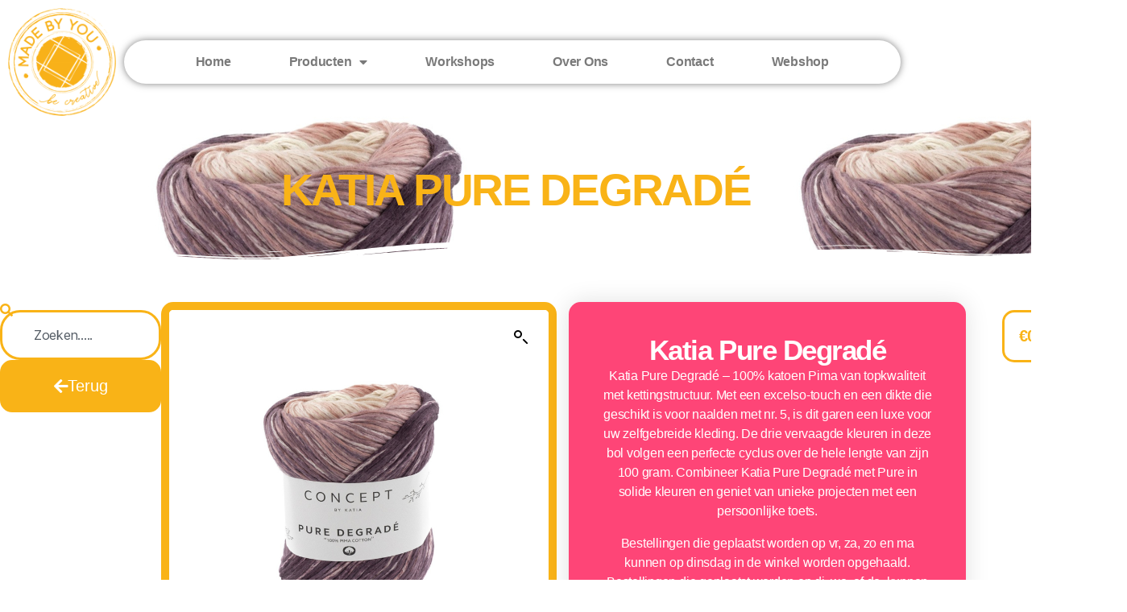

--- FILE ---
content_type: text/css
request_url: https://www.madebyyou.art/wp-content/uploads/elementor/css/post-30.css?ver=1769093993
body_size: 666
content:
.elementor-kit-30{--e-global-color-primary:#F9B317;--e-global-color-secondary:#54595F;--e-global-color-text:#7A7A7A;--e-global-color-accent:#3D642D;--e-global-color-21852c60:#FE4577;--e-global-color-701b6ad6:#FFF;--e-global-color-1e2ece94:#020101;--e-global-typography-primary-font-family:"Roboto";--e-global-typography-primary-font-weight:600;--e-global-typography-secondary-font-family:"Roboto Slab";--e-global-typography-secondary-font-weight:400;--e-global-typography-text-font-family:"Roboto";--e-global-typography-text-font-weight:400;--e-global-typography-accent-font-family:"Roboto";--e-global-typography-accent-font-weight:500;background-color:#FFFFFF;color:#7A7A7A;font-size:16px;}.elementor-kit-30 button,.elementor-kit-30 input[type="button"],.elementor-kit-30 input[type="submit"],.elementor-kit-30 .elementor-button{background-color:#FFFFFF;font-family:"Young", Sans-serif;font-size:20px;color:#F9B317;border-style:solid;border-width:3px 3px 3px 3px;border-color:#F9B317;border-radius:15px 15px 15px 15px;padding:18px 18px 18px 18px;}.elementor-kit-30 button:hover,.elementor-kit-30 button:focus,.elementor-kit-30 input[type="button"]:hover,.elementor-kit-30 input[type="button"]:focus,.elementor-kit-30 input[type="submit"]:hover,.elementor-kit-30 input[type="submit"]:focus,.elementor-kit-30 .elementor-button:hover,.elementor-kit-30 .elementor-button:focus{background-color:#B493F1;color:#FFFFFF;border-style:solid;border-width:3px 3px 3px 3px;border-color:#B493F1;}.elementor-kit-30 e-page-transition{background-color:#FFBC7D;}.elementor-kit-30 a{color:#F9B317;}.elementor-kit-30 a:hover{color:#54595F;}.elementor-kit-30 h1{color:#F9B317;font-family:"Young", Sans-serif;font-size:60px;text-transform:uppercase;}.elementor-kit-30 h2{color:#F9B317;font-family:"Young", Sans-serif;font-size:30px;}.elementor-kit-30 h3{color:#F9B317;font-family:"Young", Sans-serif;font-size:25px;}.elementor-kit-30 h4{color:#54595F;font-family:"Young", Sans-serif;font-size:20px;}.elementor-kit-30 img{border-radius:0px 0px 0px 0px;}.elementor-kit-30 label{color:#F9B317;}.elementor-section.elementor-section-boxed > .elementor-container{max-width:1140px;}.e-con{--container-max-width:1140px;}.elementor-widget:not(:last-child){margin-block-end:20px;}.elementor-element{--widgets-spacing:20px 20px;--widgets-spacing-row:20px;--widgets-spacing-column:20px;}{}h1.entry-title{display:var(--page-title-display);}@media(max-width:1024px){.elementor-section.elementor-section-boxed > .elementor-container{max-width:1024px;}.e-con{--container-max-width:1024px;}}@media(max-width:767px){.elementor-section.elementor-section-boxed > .elementor-container{max-width:767px;}.e-con{--container-max-width:767px;}}/* Start Custom Fonts CSS */@font-face {
	font-family: 'Young';
	font-style: normal;
	font-weight: normal;
	font-display: auto;
	src: url('https://madebyyou.art/wp-content/uploads/2020/06/Young.ttf') format('truetype');
}
@font-face {
	font-family: 'Young';
	font-style: italic;
	font-weight: normal;
	font-display: auto;
	src: url('https://madebyyou.art/wp-content/uploads/2020/06/Young-italic.ttf') format('truetype');
}
/* End Custom Fonts CSS */

--- FILE ---
content_type: text/css
request_url: https://www.madebyyou.art/wp-content/uploads/elementor/css/post-1553.css?ver=1769093993
body_size: 704
content:
.elementor-1553 .elementor-element.elementor-element-334189d0:not(.elementor-motion-effects-element-type-background), .elementor-1553 .elementor-element.elementor-element-334189d0 > .elementor-motion-effects-container > .elementor-motion-effects-layer{background-color:var( --e-global-color-21852c60 );}.elementor-1553 .elementor-element.elementor-element-334189d0 > .elementor-background-overlay{opacity:0.5;transition:background 0.3s, border-radius 0.3s, opacity 0.3s;}.elementor-1553 .elementor-element.elementor-element-334189d0{transition:background 0.3s, border 0.3s, border-radius 0.3s, box-shadow 0.3s;margin-top:0px;margin-bottom:20px;padding:20px 20px 20px 20px;}.elementor-1553 .elementor-element.elementor-element-334189d0 > .elementor-shape-bottom svg{width:calc(140% + 1.3px);height:18px;}.elementor-widget-heading .elementor-heading-title{font-family:var( --e-global-typography-primary-font-family ), Sans-serif;font-weight:var( --e-global-typography-primary-font-weight );line-height:var( --e-global-typography-primary-line-height );color:var( --e-global-color-primary );}.elementor-1553 .elementor-element.elementor-element-2f8fd61{text-align:center;}.elementor-1553 .elementor-element.elementor-element-2f8fd61 .elementor-heading-title{font-family:"Roboto", Sans-serif;font-size:39px;font-weight:600;color:#FFFFFF;}.elementor-1553 .elementor-element.elementor-element-517eec88:not(.elementor-motion-effects-element-type-background), .elementor-1553 .elementor-element.elementor-element-517eec88 > .elementor-motion-effects-container > .elementor-motion-effects-layer{background-color:var( --e-global-color-701b6ad6 );}.elementor-1553 .elementor-element.elementor-element-517eec88{transition:background 0.3s, border 0.3s, border-radius 0.3s, box-shadow 0.3s;margin-top:5px;margin-bottom:5px;padding:0px 0px 0px 0px;}.elementor-1553 .elementor-element.elementor-element-517eec88 > .elementor-background-overlay{transition:background 0.3s, border-radius 0.3s, opacity 0.3s;}.elementor-1553 .elementor-element.elementor-element-4a870a99 > .elementor-element-populated{margin:50px 120px 50px 120px;--e-column-margin-right:120px;--e-column-margin-left:120px;padding:0px 0px 0px 0px;}.elementor-widget-text-editor{font-family:var( --e-global-typography-text-font-family ), Sans-serif;font-weight:var( --e-global-typography-text-font-weight );line-height:var( --e-global-typography-text-line-height );color:var( --e-global-color-text );}.elementor-widget-text-editor.elementor-drop-cap-view-stacked .elementor-drop-cap{background-color:var( --e-global-color-primary );}.elementor-widget-text-editor.elementor-drop-cap-view-framed .elementor-drop-cap, .elementor-widget-text-editor.elementor-drop-cap-view-default .elementor-drop-cap{color:var( --e-global-color-primary );border-color:var( --e-global-color-primary );}.elementor-1553 .elementor-element.elementor-element-62c60894 > .elementor-widget-container{margin:0px 0px 0px 0px;padding:0px 0px 0px 0px;}.elementor-1553 .elementor-element.elementor-element-62c60894{text-align:center;font-family:"Roboto", Sans-serif;font-size:16px;font-weight:400;}#elementor-popup-modal-1553 .dialog-widget-content{animation-duration:1.2s;background-color:#FFFFFF;box-shadow:2px 8px 23px 3px rgba(0,0,0,0.2);}#elementor-popup-modal-1553{background-color:#00000085;justify-content:center;align-items:center;pointer-events:all;}#elementor-popup-modal-1553 .dialog-message{width:700px;height:auto;}#elementor-popup-modal-1553 .dialog-close-button{display:flex;background-color:#FFFFFF00;}#elementor-popup-modal-1553 .dialog-close-button i{color:var( --e-global-color-701b6ad6 );}#elementor-popup-modal-1553 .dialog-close-button svg{fill:var( --e-global-color-701b6ad6 );}@media(min-width:768px){.elementor-1553 .elementor-element.elementor-element-4a870a99{width:100%;}}@media(max-width:1024px){.elementor-widget-heading .elementor-heading-title{line-height:var( --e-global-typography-primary-line-height );}.elementor-widget-text-editor{line-height:var( --e-global-typography-text-line-height );}.elementor-1553 .elementor-element.elementor-element-62c60894 > .elementor-widget-container{margin:5px 5px 5px 5px;padding:0px 0px 0px 0px;}#elementor-popup-modal-1553 .dialog-message{width:647px;}}@media(max-width:767px){.elementor-widget-heading .elementor-heading-title{line-height:var( --e-global-typography-primary-line-height );}.elementor-1553 .elementor-element.elementor-element-4a870a99 > .elementor-element-populated{margin:5px 5px 5px 5px;--e-column-margin-right:5px;--e-column-margin-left:5px;padding:0px 0px 0px 0px;}.elementor-widget-text-editor{line-height:var( --e-global-typography-text-line-height );}.elementor-1553 .elementor-element.elementor-element-62c60894 > .elementor-widget-container{margin:0px 0px 0px 0px;padding:0px 0px 0px 0px;}.elementor-1553 .elementor-element.elementor-element-62c60894{text-align:center;}#elementor-popup-modal-1553 .dialog-message{width:293px;}}

--- FILE ---
content_type: text/css
request_url: https://www.madebyyou.art/wp-content/uploads/elementor/css/post-106.css?ver=1769093993
body_size: 1574
content:
.elementor-106 .elementor-element.elementor-element-f625cb7:not(.elementor-motion-effects-element-type-background), .elementor-106 .elementor-element.elementor-element-f625cb7 > .elementor-motion-effects-container > .elementor-motion-effects-layer{background-color:var( --e-global-color-21852c60 );}.elementor-106 .elementor-element.elementor-element-f625cb7 > .elementor-background-overlay{background-color:#020101;opacity:0.57;transition:background 0.3s, border-radius 0.3s, opacity 0.3s;}.elementor-106 .elementor-element.elementor-element-f625cb7 > .elementor-container{max-width:1300px;}.elementor-106 .elementor-element.elementor-element-f625cb7{transition:background 0.3s, border 0.3s, border-radius 0.3s, box-shadow 0.3s;margin-top:0px;margin-bottom:0px;padding:0px 0px 0px 0px;}.elementor-106 .elementor-element.elementor-element-f625cb7 > .elementor-shape-bottom svg{width:calc(218% + 1.3px);height:30px;}.elementor-106 .elementor-element.elementor-element-30b13d0 > .elementor-element-populated{margin:30px 0px 57px 0px;--e-column-margin-right:0px;--e-column-margin-left:0px;padding:0px 0px 0px 0px;}.elementor-106 .elementor-element.elementor-element-c9d11e6{margin-top:20px;margin-bottom:100px;padding:0px 0px 0px 0px;}.elementor-bc-flex-widget .elementor-106 .elementor-element.elementor-element-2fdbd253.elementor-column .elementor-widget-wrap{align-items:center;}.elementor-106 .elementor-element.elementor-element-2fdbd253.elementor-column.elementor-element[data-element_type="column"] > .elementor-widget-wrap.elementor-element-populated{align-content:center;align-items:center;}.elementor-106 .elementor-element.elementor-element-2fdbd253 > .elementor-element-populated{margin:-52px 0px -52px 0px;--e-column-margin-right:0px;--e-column-margin-left:0px;}.elementor-widget-image .widget-image-caption{color:var( --e-global-color-text );font-family:var( --e-global-typography-text-font-family ), Sans-serif;font-weight:var( --e-global-typography-text-font-weight );line-height:var( --e-global-typography-text-line-height );}.elementor-106 .elementor-element.elementor-element-5ba03588 > .elementor-widget-container{margin:0px 0px 0px 0px;padding:0px 0px 0px 0px;}.elementor-106 .elementor-element.elementor-element-5ba03588 img{width:100%;border-style:solid;border-width:0px 0px 0px 0px;border-radius:0px 0px 0px 0px;}.elementor-106 .elementor-element.elementor-element-505854b3:not(.elementor-motion-effects-element-type-background) > .elementor-widget-wrap, .elementor-106 .elementor-element.elementor-element-505854b3 > .elementor-widget-wrap > .elementor-motion-effects-container > .elementor-motion-effects-layer{background-color:#FFFFFF;}.elementor-bc-flex-widget .elementor-106 .elementor-element.elementor-element-505854b3.elementor-column .elementor-widget-wrap{align-items:center;}.elementor-106 .elementor-element.elementor-element-505854b3.elementor-column.elementor-element[data-element_type="column"] > .elementor-widget-wrap.elementor-element-populated{align-content:center;align-items:center;}.elementor-106 .elementor-element.elementor-element-505854b3 > .elementor-element-populated, .elementor-106 .elementor-element.elementor-element-505854b3 > .elementor-element-populated > .elementor-background-overlay, .elementor-106 .elementor-element.elementor-element-505854b3 > .elementor-background-slideshow{border-radius:30px 30px 30px 30px;}.elementor-106 .elementor-element.elementor-element-505854b3 > .elementor-element-populated{box-shadow:0px 0px 10px 0px rgba(0,0,0,0.5);transition:background 0.3s, border 0.3s, border-radius 0.3s, box-shadow 0.3s;margin:0px 0px 0px 0px;--e-column-margin-right:0px;--e-column-margin-left:0px;padding:0px 0px 0px 0px;}.elementor-106 .elementor-element.elementor-element-505854b3 > .elementor-element-populated > .elementor-background-overlay{transition:background 0.3s, border-radius 0.3s, opacity 0.3s;}.elementor-widget-nav-menu .elementor-nav-menu .elementor-item{font-family:var( --e-global-typography-primary-font-family ), Sans-serif;font-weight:var( --e-global-typography-primary-font-weight );line-height:var( --e-global-typography-primary-line-height );}.elementor-widget-nav-menu .elementor-nav-menu--main .elementor-item{color:var( --e-global-color-text );fill:var( --e-global-color-text );}.elementor-widget-nav-menu .elementor-nav-menu--main .elementor-item:hover,
					.elementor-widget-nav-menu .elementor-nav-menu--main .elementor-item.elementor-item-active,
					.elementor-widget-nav-menu .elementor-nav-menu--main .elementor-item.highlighted,
					.elementor-widget-nav-menu .elementor-nav-menu--main .elementor-item:focus{color:var( --e-global-color-accent );fill:var( --e-global-color-accent );}.elementor-widget-nav-menu .elementor-nav-menu--main:not(.e--pointer-framed) .elementor-item:before,
					.elementor-widget-nav-menu .elementor-nav-menu--main:not(.e--pointer-framed) .elementor-item:after{background-color:var( --e-global-color-accent );}.elementor-widget-nav-menu .e--pointer-framed .elementor-item:before,
					.elementor-widget-nav-menu .e--pointer-framed .elementor-item:after{border-color:var( --e-global-color-accent );}.elementor-widget-nav-menu{--e-nav-menu-divider-color:var( --e-global-color-text );}.elementor-widget-nav-menu .elementor-nav-menu--dropdown .elementor-item, .elementor-widget-nav-menu .elementor-nav-menu--dropdown  .elementor-sub-item{font-family:var( --e-global-typography-accent-font-family ), Sans-serif;font-weight:var( --e-global-typography-accent-font-weight );}.elementor-106 .elementor-element.elementor-element-1f275c2b .elementor-menu-toggle{margin:0 auto;background-color:#FFFFFF;}.elementor-106 .elementor-element.elementor-element-1f275c2b .elementor-nav-menu .elementor-item{font-family:"Young", Sans-serif;font-size:16px;}.elementor-106 .elementor-element.elementor-element-1f275c2b .elementor-nav-menu--main .elementor-item{color:#7A7A7A;fill:#7A7A7A;padding-left:27px;padding-right:27px;padding-top:18px;padding-bottom:18px;}.elementor-106 .elementor-element.elementor-element-1f275c2b .elementor-nav-menu--main .elementor-item:hover,
					.elementor-106 .elementor-element.elementor-element-1f275c2b .elementor-nav-menu--main .elementor-item.elementor-item-active,
					.elementor-106 .elementor-element.elementor-element-1f275c2b .elementor-nav-menu--main .elementor-item.highlighted,
					.elementor-106 .elementor-element.elementor-element-1f275c2b .elementor-nav-menu--main .elementor-item:focus{color:#F9B317;fill:#F9B317;}.elementor-106 .elementor-element.elementor-element-1f275c2b .elementor-nav-menu--main:not(.e--pointer-framed) .elementor-item:before,
					.elementor-106 .elementor-element.elementor-element-1f275c2b .elementor-nav-menu--main:not(.e--pointer-framed) .elementor-item:after{background-color:#F9B317;}.elementor-106 .elementor-element.elementor-element-1f275c2b .e--pointer-framed .elementor-item:before,
					.elementor-106 .elementor-element.elementor-element-1f275c2b .e--pointer-framed .elementor-item:after{border-color:#F9B317;}.elementor-106 .elementor-element.elementor-element-1f275c2b .elementor-nav-menu--main .elementor-item.elementor-item-active{color:#F9B317;}.elementor-106 .elementor-element.elementor-element-1f275c2b .elementor-nav-menu--main:not(.e--pointer-framed) .elementor-item.elementor-item-active:before,
					.elementor-106 .elementor-element.elementor-element-1f275c2b .elementor-nav-menu--main:not(.e--pointer-framed) .elementor-item.elementor-item-active:after{background-color:#F9B317;}.elementor-106 .elementor-element.elementor-element-1f275c2b .e--pointer-framed .elementor-item.elementor-item-active:before,
					.elementor-106 .elementor-element.elementor-element-1f275c2b .e--pointer-framed .elementor-item.elementor-item-active:after{border-color:#F9B317;}.elementor-106 .elementor-element.elementor-element-1f275c2b .e--pointer-framed .elementor-item:before{border-width:5px;}.elementor-106 .elementor-element.elementor-element-1f275c2b .e--pointer-framed.e--animation-draw .elementor-item:before{border-width:0 0 5px 5px;}.elementor-106 .elementor-element.elementor-element-1f275c2b .e--pointer-framed.e--animation-draw .elementor-item:after{border-width:5px 5px 0 0;}.elementor-106 .elementor-element.elementor-element-1f275c2b .e--pointer-framed.e--animation-corners .elementor-item:before{border-width:5px 0 0 5px;}.elementor-106 .elementor-element.elementor-element-1f275c2b .e--pointer-framed.e--animation-corners .elementor-item:after{border-width:0 5px 5px 0;}.elementor-106 .elementor-element.elementor-element-1f275c2b .e--pointer-underline .elementor-item:after,
					 .elementor-106 .elementor-element.elementor-element-1f275c2b .e--pointer-overline .elementor-item:before,
					 .elementor-106 .elementor-element.elementor-element-1f275c2b .e--pointer-double-line .elementor-item:before,
					 .elementor-106 .elementor-element.elementor-element-1f275c2b .e--pointer-double-line .elementor-item:after{height:5px;}.elementor-106 .elementor-element.elementor-element-1f275c2b{--e-nav-menu-horizontal-menu-item-margin:calc( 18px / 2 );--nav-menu-icon-size:30px;}.elementor-106 .elementor-element.elementor-element-1f275c2b .elementor-nav-menu--main:not(.elementor-nav-menu--layout-horizontal) .elementor-nav-menu > li:not(:last-child){margin-bottom:18px;}.elementor-106 .elementor-element.elementor-element-1f275c2b .elementor-nav-menu--dropdown a, .elementor-106 .elementor-element.elementor-element-1f275c2b .elementor-menu-toggle{color:#F9B317;fill:#F9B317;}.elementor-106 .elementor-element.elementor-element-1f275c2b .elementor-nav-menu--dropdown{background-color:#FFFFFF;}.elementor-106 .elementor-element.elementor-element-1f275c2b .elementor-nav-menu--dropdown a:hover,
					.elementor-106 .elementor-element.elementor-element-1f275c2b .elementor-nav-menu--dropdown a:focus,
					.elementor-106 .elementor-element.elementor-element-1f275c2b .elementor-nav-menu--dropdown a.elementor-item-active,
					.elementor-106 .elementor-element.elementor-element-1f275c2b .elementor-nav-menu--dropdown a.highlighted,
					.elementor-106 .elementor-element.elementor-element-1f275c2b .elementor-menu-toggle:hover,
					.elementor-106 .elementor-element.elementor-element-1f275c2b .elementor-menu-toggle:focus{color:#FFFFFF;}.elementor-106 .elementor-element.elementor-element-1f275c2b .elementor-nav-menu--dropdown a:hover,
					.elementor-106 .elementor-element.elementor-element-1f275c2b .elementor-nav-menu--dropdown a:focus,
					.elementor-106 .elementor-element.elementor-element-1f275c2b .elementor-nav-menu--dropdown a.elementor-item-active,
					.elementor-106 .elementor-element.elementor-element-1f275c2b .elementor-nav-menu--dropdown a.highlighted{background-color:#FE4577;}.elementor-106 .elementor-element.elementor-element-1f275c2b .elementor-nav-menu--dropdown .elementor-item, .elementor-106 .elementor-element.elementor-element-1f275c2b .elementor-nav-menu--dropdown  .elementor-sub-item{font-family:"Young", Sans-serif;font-size:16px;}.elementor-106 .elementor-element.elementor-element-1f275c2b .elementor-nav-menu--main .elementor-nav-menu--dropdown, .elementor-106 .elementor-element.elementor-element-1f275c2b .elementor-nav-menu__container.elementor-nav-menu--dropdown{box-shadow:0px 0px 10px 0px rgba(0,0,0,0.5);}.elementor-106 .elementor-element.elementor-element-1f275c2b div.elementor-menu-toggle{color:#F9B317;}.elementor-106 .elementor-element.elementor-element-1f275c2b div.elementor-menu-toggle svg{fill:#F9B317;}.elementor-106 .elementor-element.elementor-element-1f275c2b div.elementor-menu-toggle:hover, .elementor-106 .elementor-element.elementor-element-1f275c2b div.elementor-menu-toggle:focus{color:#FFFFFF;}.elementor-106 .elementor-element.elementor-element-1f275c2b div.elementor-menu-toggle:hover svg, .elementor-106 .elementor-element.elementor-element-1f275c2b div.elementor-menu-toggle:focus svg{fill:#FFFFFF;}.elementor-106 .elementor-element.elementor-element-1f275c2b .elementor-menu-toggle:hover, .elementor-106 .elementor-element.elementor-element-1f275c2b .elementor-menu-toggle:focus{background-color:#F9B317;}.elementor-widget-theme-page-title .elementor-heading-title{font-family:var( --e-global-typography-primary-font-family ), Sans-serif;font-weight:var( --e-global-typography-primary-font-weight );line-height:var( --e-global-typography-primary-line-height );color:var( --e-global-color-primary );}.elementor-106 .elementor-element.elementor-element-e54becd{text-align:center;}.elementor-106 .elementor-element.elementor-element-e54becd .elementor-heading-title{font-family:"Young", Sans-serif;font-size:55px;}.elementor-theme-builder-content-area{height:400px;}.elementor-location-header:before, .elementor-location-footer:before{content:"";display:table;clear:both;}@media(min-width:768px){.elementor-106 .elementor-element.elementor-element-2fdbd253{width:12%;}.elementor-106 .elementor-element.elementor-element-505854b3{width:75.333%;}.elementor-106 .elementor-element.elementor-element-bb7ebca{width:12%;}}@media(max-width:1024px) and (min-width:768px){.elementor-106 .elementor-element.elementor-element-505854b3{width:100%;}}@media(max-width:1024px){.elementor-widget-image .widget-image-caption{line-height:var( --e-global-typography-text-line-height );}.elementor-106 .elementor-element.elementor-element-505854b3 > .elementor-element-populated{margin:20px 20px 20px 20px;--e-column-margin-right:20px;--e-column-margin-left:20px;}.elementor-widget-nav-menu .elementor-nav-menu .elementor-item{line-height:var( --e-global-typography-primary-line-height );}.elementor-106 .elementor-element.elementor-element-1f275c2b .elementor-nav-menu .elementor-item{font-size:16px;}.elementor-106 .elementor-element.elementor-element-1f275c2b .elementor-nav-menu--main .elementor-item{padding-left:15px;padding-right:15px;}.elementor-widget-theme-page-title .elementor-heading-title{line-height:var( --e-global-typography-primary-line-height );}}@media(max-width:767px){.elementor-106 .elementor-element.elementor-element-f625cb7{margin-top:0px;margin-bottom:0px;padding:0px 0px 35px 0px;}.elementor-106 .elementor-element.elementor-element-30b13d0{width:100%;}.elementor-106 .elementor-element.elementor-element-30b13d0 > .elementor-element-populated{margin:10px 10px 10px 10px;--e-column-margin-right:10px;--e-column-margin-left:10px;}.elementor-106 .elementor-element.elementor-element-c9d11e6{margin-top:0px;margin-bottom:0px;padding:0px 0px 0px 0px;}.elementor-106 .elementor-element.elementor-element-2fdbd253{width:50%;}.elementor-widget-image .widget-image-caption{line-height:var( --e-global-typography-text-line-height );}.elementor-106 .elementor-element.elementor-element-505854b3{width:100%;}.elementor-106 .elementor-element.elementor-element-505854b3.elementor-column > .elementor-widget-wrap{justify-content:flex-end;}.elementor-106 .elementor-element.elementor-element-505854b3 > .elementor-widget-wrap > .elementor-widget:not(.elementor-widget__width-auto):not(.elementor-widget__width-initial):not(:last-child):not(.elementor-absolute){margin-block-end:0px;}.elementor-106 .elementor-element.elementor-element-505854b3 > .elementor-element-populated{margin:0px 0px 0px 0px;--e-column-margin-right:0px;--e-column-margin-left:0px;padding:0px 0px 0px 0px;}.elementor-widget-nav-menu .elementor-nav-menu .elementor-item{line-height:var( --e-global-typography-primary-line-height );}.elementor-106 .elementor-element.elementor-element-1f275c2b > .elementor-widget-container{margin:0px 0px 0px 0px;padding:0px 0px 0px 0px;}.elementor-widget-theme-page-title .elementor-heading-title{line-height:var( --e-global-typography-primary-line-height );}.elementor-106 .elementor-element.elementor-element-e54becd > .elementor-widget-container{margin:40px 0px 10px 0px;}.elementor-106 .elementor-element.elementor-element-e54becd .elementor-heading-title{font-size:32px;}}

--- FILE ---
content_type: text/css
request_url: https://www.madebyyou.art/wp-content/uploads/elementor/css/post-164.css?ver=1769093993
body_size: 1359
content:
.elementor-164 .elementor-element.elementor-element-1ccbee40 > .elementor-container > .elementor-column > .elementor-widget-wrap{align-content:flex-start;align-items:flex-start;}.elementor-164 .elementor-element.elementor-element-1ccbee40:not(.elementor-motion-effects-element-type-background), .elementor-164 .elementor-element.elementor-element-1ccbee40 > .elementor-motion-effects-container > .elementor-motion-effects-layer{background-color:#F9B317;}.elementor-164 .elementor-element.elementor-element-1ccbee40 > .elementor-background-overlay{background-image:url("https://madebyyou.art/wp-content/uploads/2020/06/Footer-BG.png");background-position:center center;background-repeat:no-repeat;background-size:cover;opacity:0.05;transition:background 0.3s, border-radius 0.3s, opacity 0.3s;}.elementor-164 .elementor-element.elementor-element-1ccbee40 > .elementor-container{max-width:1300px;min-height:385px;}.elementor-164 .elementor-element.elementor-element-1ccbee40{overflow:hidden;border-style:solid;border-width:0px 0px 0px 0px;border-color:#635DFF;transition:background 0.3s, border 0.3s, border-radius 0.3s, box-shadow 0.3s;margin-top:0px;margin-bottom:0px;padding:40px 20px 10px 20px;}.elementor-164 .elementor-element.elementor-element-1ccbee40 > .elementor-shape-top svg{height:30px;}.elementor-164 .elementor-element.elementor-element-11ad1606 > .elementor-widget-wrap > .elementor-widget:not(.elementor-widget__width-auto):not(.elementor-widget__width-initial):not(:last-child):not(.elementor-absolute){margin-block-end:0px;}.elementor-164 .elementor-element.elementor-element-11ad1606 > .elementor-element-populated{margin:20px 20px 20px 20px;--e-column-margin-right:20px;--e-column-margin-left:20px;}.elementor-widget-image .widget-image-caption{color:var( --e-global-color-text );font-family:var( --e-global-typography-text-font-family ), Sans-serif;font-weight:var( --e-global-typography-text-font-weight );line-height:var( --e-global-typography-text-line-height );}.elementor-164 .elementor-element.elementor-element-0659b8d img{width:100%;}.elementor-widget-heading .elementor-heading-title{font-family:var( --e-global-typography-primary-font-family ), Sans-serif;font-weight:var( --e-global-typography-primary-font-weight );line-height:var( --e-global-typography-primary-line-height );color:var( --e-global-color-primary );}.elementor-164 .elementor-element.elementor-element-1e37081d .elementor-heading-title{font-family:"Montserrat", Sans-serif;font-size:12px;font-weight:200;color:#FFFFFF;}.elementor-164 .elementor-element.elementor-element-1eee220 > .elementor-widget-wrap > .elementor-widget:not(.elementor-widget__width-auto):not(.elementor-widget__width-initial):not(:last-child):not(.elementor-absolute){margin-block-end:0px;}.elementor-164 .elementor-element.elementor-element-1eee220 > .elementor-element-populated{margin:20px 20px 20px 20px;--e-column-margin-right:20px;--e-column-margin-left:20px;}.elementor-164 .elementor-element.elementor-element-a08c628 > .elementor-widget-container{margin:0px 0px 10px 0px;}.elementor-164 .elementor-element.elementor-element-a08c628 .elementor-heading-title{font-family:"Young", Sans-serif;font-size:22px;font-weight:400;text-transform:uppercase;color:#FFFFFF;}.elementor-widget-global .elementor-icon-list-item:not(:last-child):after{border-color:var( --e-global-color-text );}.elementor-widget-global .elementor-icon-list-icon i{color:var( --e-global-color-primary );}.elementor-widget-global .elementor-icon-list-icon svg{fill:var( --e-global-color-primary );}.elementor-widget-global .elementor-icon-list-item > .elementor-icon-list-text, .elementor-widget-global .elementor-icon-list-item > a{font-family:var( --e-global-typography-text-font-family ), Sans-serif;font-weight:var( --e-global-typography-text-font-weight );line-height:var( --e-global-typography-text-line-height );}.elementor-widget-global .elementor-icon-list-text{color:var( --e-global-color-secondary );}.elementor-164 .elementor-element.elementor-global-454 .elementor-icon-list-icon i{color:#FFFFFF;transition:color 0.3s;}.elementor-164 .elementor-element.elementor-global-454 .elementor-icon-list-icon svg{fill:#FFFFFF;transition:fill 0.3s;}.elementor-164 .elementor-element.elementor-global-454{--e-icon-list-icon-size:16px;--icon-vertical-offset:0px;}.elementor-164 .elementor-element.elementor-global-454 .elementor-icon-list-item > .elementor-icon-list-text, .elementor-164 .elementor-element.elementor-global-454 .elementor-icon-list-item > a{font-family:"Young", Sans-serif;font-size:17px;}.elementor-164 .elementor-element.elementor-global-454 .elementor-icon-list-text{color:#FFFFFF;transition:color 0.3s;}.elementor-widget-button .elementor-button{background-color:var( --e-global-color-accent );font-family:var( --e-global-typography-accent-font-family ), Sans-serif;font-weight:var( --e-global-typography-accent-font-weight );line-height:var( --e-global-typography-accent-line-height );}.elementor-164 .elementor-element.elementor-element-568f908 .elementor-button{background-color:#F9B317;font-family:"Young", Sans-serif;font-size:16px;font-weight:100;fill:#FFFFFF;color:#FFFFFF;border-style:solid;border-width:3px 3px 3px 3px;border-color:#FFFFFF;padding:8px 8px 8px 8px;}.elementor-164 .elementor-element.elementor-element-568f908 .elementor-button:hover, .elementor-164 .elementor-element.elementor-element-568f908 .elementor-button:focus{background-color:#FFFFFF;color:#F9B317;}.elementor-164 .elementor-element.elementor-element-568f908 > .elementor-widget-container{margin:15px 15px 15px 15px;padding:0px 0px 0px 0px;}.elementor-164 .elementor-element.elementor-element-568f908 .elementor-button:hover svg, .elementor-164 .elementor-element.elementor-element-568f908 .elementor-button:focus svg{fill:#F9B317;}.elementor-164 .elementor-element.elementor-element-91e8d81 > .elementor-widget-wrap > .elementor-widget:not(.elementor-widget__width-auto):not(.elementor-widget__width-initial):not(:last-child):not(.elementor-absolute){margin-block-end:0px;}.elementor-164 .elementor-element.elementor-element-91e8d81 > .elementor-element-populated{margin:20px 20px 20px 20px;--e-column-margin-right:20px;--e-column-margin-left:20px;}.elementor-164 .elementor-element.elementor-element-43a9877 > .elementor-widget-container{margin:0px 0px 10px 0px;}.elementor-164 .elementor-element.elementor-element-43a9877 .elementor-heading-title{font-family:"Young", Sans-serif;font-size:22px;font-weight:400;text-transform:uppercase;color:#FFFFFF;}.elementor-widget-text-editor{font-family:var( --e-global-typography-text-font-family ), Sans-serif;font-weight:var( --e-global-typography-text-font-weight );line-height:var( --e-global-typography-text-line-height );color:var( --e-global-color-text );}.elementor-widget-text-editor.elementor-drop-cap-view-stacked .elementor-drop-cap{background-color:var( --e-global-color-primary );}.elementor-widget-text-editor.elementor-drop-cap-view-framed .elementor-drop-cap, .elementor-widget-text-editor.elementor-drop-cap-view-default .elementor-drop-cap{color:var( --e-global-color-primary );border-color:var( --e-global-color-primary );}.elementor-164 .elementor-element.elementor-element-cdc1a0a{color:var( --e-global-color-701b6ad6 );}.elementor-164 .elementor-element.elementor-element-8965f1c > .elementor-widget-wrap > .elementor-widget:not(.elementor-widget__width-auto):not(.elementor-widget__width-initial):not(:last-child):not(.elementor-absolute){margin-block-end:0px;}.elementor-164 .elementor-element.elementor-element-8965f1c > .elementor-element-populated{margin:20px 20px 20px 20px;--e-column-margin-right:20px;--e-column-margin-left:20px;}.elementor-164 .elementor-element.elementor-element-ee74651 > .elementor-widget-container{margin:0px 0px 10px 0px;}.elementor-164 .elementor-element.elementor-element-ee74651 .elementor-heading-title{font-family:"Young", Sans-serif;font-size:22px;font-weight:400;text-transform:uppercase;color:#FFFFFF;}.elementor-164 .elementor-element.elementor-element-386dd4b{font-family:"Young", Sans-serif;font-size:16px;font-weight:400;color:#FFFFFF;}.elementor-164 .elementor-element.elementor-element-496c533{text-align:start;}.elementor-164 .elementor-element.elementor-element-496c533 img{width:73%;border-radius:15px 15px 15px 15px;}.elementor-theme-builder-content-area{height:400px;}.elementor-location-header:before, .elementor-location-footer:before{content:"";display:table;clear:both;}@media(max-width:1024px){.elementor-164 .elementor-element.elementor-element-1ccbee40 > .elementor-container{min-height:300px;}.elementor-164 .elementor-element.elementor-element-1ccbee40{margin-top:0px;margin-bottom:0px;padding:6% 5% 0% 5%;}.elementor-widget-image .widget-image-caption{line-height:var( --e-global-typography-text-line-height );}.elementor-widget-heading .elementor-heading-title{line-height:var( --e-global-typography-primary-line-height );}.elementor-164 .elementor-element.elementor-element-1e37081d .elementor-heading-title{line-height:1.4em;}.elementor-widget-global .elementor-icon-list-item > .elementor-icon-list-text, .elementor-widget-global .elementor-icon-list-item > a{line-height:var( --e-global-typography-text-line-height );}.elementor-widget-button .elementor-button{line-height:var( --e-global-typography-accent-line-height );}.elementor-widget-text-editor{line-height:var( --e-global-typography-text-line-height );}}@media(max-width:767px){.elementor-164 .elementor-element.elementor-element-1ccbee40 > .elementor-background-overlay{background-size:300% auto;}.elementor-164 .elementor-element.elementor-element-1ccbee40{padding:15% 0% 0% 0%;}.elementor-164 .elementor-element.elementor-element-11ad1606 > .elementor-element-populated{margin:0px 0px 0px 0px;--e-column-margin-right:0px;--e-column-margin-left:0px;padding:0px 0px 0px 0px;}.elementor-widget-image .widget-image-caption{line-height:var( --e-global-typography-text-line-height );}.elementor-164 .elementor-element.elementor-element-0659b8d img{width:40%;}.elementor-widget-heading .elementor-heading-title{line-height:var( --e-global-typography-primary-line-height );}.elementor-164 .elementor-element.elementor-element-1e37081d{text-align:center;}.elementor-164 .elementor-element.elementor-element-a08c628{text-align:center;}.elementor-widget-global .elementor-icon-list-item > .elementor-icon-list-text, .elementor-widget-global .elementor-icon-list-item > a{line-height:var( --e-global-typography-text-line-height );}.elementor-widget-button .elementor-button{line-height:var( --e-global-typography-accent-line-height );}.elementor-164 .elementor-element.elementor-element-43a9877{text-align:center;}.elementor-widget-text-editor{line-height:var( --e-global-typography-text-line-height );}.elementor-164 .elementor-element.elementor-element-ee74651{text-align:center;}.elementor-164 .elementor-element.elementor-element-386dd4b{text-align:center;}}@media(min-width:768px){.elementor-164 .elementor-element.elementor-element-11ad1606{width:19.231%;}.elementor-164 .elementor-element.elementor-element-1eee220{width:21.769%;}.elementor-164 .elementor-element.elementor-element-91e8d81{width:25.462%;}.elementor-164 .elementor-element.elementor-element-8965f1c{width:33.538%;}}@media(max-width:1024px) and (min-width:768px){.elementor-164 .elementor-element.elementor-element-11ad1606{width:20%;}.elementor-164 .elementor-element.elementor-element-1eee220{width:40%;}.elementor-164 .elementor-element.elementor-element-91e8d81{width:40%;}}

--- FILE ---
content_type: text/css
request_url: https://www.madebyyou.art/wp-content/uploads/elementor/css/post-1630.css?ver=1769094852
body_size: 2927
content:
.elementor-1630 .elementor-element.elementor-element-d76102a{--display:flex;--min-height:700px;--flex-direction:row;--container-widget-width:calc( ( 1 - var( --container-widget-flex-grow ) ) * 100% );--container-widget-height:100%;--container-widget-flex-grow:1;--container-widget-align-self:stretch;--flex-wrap-mobile:wrap;--justify-content:flex-start;--align-items:flex-start;--gap:20px 020px;--row-gap:20px;--column-gap:020px;--margin-top:50px;--margin-bottom:100px;--margin-left:0px;--margin-right:0px;--padding-top:0%;--padding-bottom:0%;--padding-left:0%;--padding-right:0%;}.elementor-1630 .elementor-element.elementor-element-90d9000{--display:flex;--gap:0px 0px;--row-gap:0px;--column-gap:0px;--margin-top:0px;--margin-bottom:0px;--margin-left:0px;--margin-right:0px;--padding-top:0px;--padding-bottom:0px;--padding-left:0px;--padding-right:0px;}.elementor-1630 .elementor-element.elementor-element-cba3571{--display:flex;--flex-direction:row;--container-widget-width:initial;--container-widget-height:100%;--container-widget-flex-grow:1;--container-widget-align-self:stretch;--flex-wrap-mobile:wrap;--margin-top:0px;--margin-bottom:0px;--margin-left:0px;--margin-right:0px;--padding-top:0px;--padding-bottom:0px;--padding-left:0px;--padding-right:0px;}.elementor-1630 .elementor-element.elementor-element-0197eeb{--display:flex;--flex-direction:column;--container-widget-width:100%;--container-widget-height:initial;--container-widget-flex-grow:0;--container-widget-align-self:initial;--flex-wrap-mobile:wrap;--gap:20px 20px;--row-gap:20px;--column-gap:20px;--margin-top:10px;--margin-bottom:0px;--margin-left:0px;--margin-right:0px;--padding-top:0px;--padding-bottom:0px;--padding-left:0px;--padding-right:0px;}.elementor-1630 .elementor-element.elementor-element-0197eeb.e-con{--flex-grow:0;--flex-shrink:0;}.elementor-widget-search{--e-search-input-color:var( --e-global-color-text );}.elementor-widget-search.e-focus{--e-search-input-color:var( --e-global-color-text );}.elementor-widget-search .elementor-pagination{font-family:var( --e-global-typography-primary-font-family ), Sans-serif;font-weight:var( --e-global-typography-primary-font-weight );line-height:var( --e-global-typography-primary-line-height );}.elementor-1630 .elementor-element.elementor-element-b1932ef{width:var( --container-widget-width, 100% );max-width:100%;--container-widget-width:100%;--container-widget-flex-grow:0;--e-search-input-color:var( --e-global-color-text );--e-search-icon-label-color:var( --e-global-color-primary );--e-search-input-padding-block-start:18px;--e-search-input-padding-inline-start:16px;--e-search-input-padding-block-end:18px;--e-search-input-padding-inline-end:16px;--e-search-icon-label-size:22px;--e-search-input-gap:7px;--e-search-submit-margin-inline-start:0px;}.elementor-1630 .elementor-element.elementor-element-b1932ef > .elementor-widget-container{margin:0px 0px 0px 0px;padding:0px 0px 0px 0px;}.elementor-1630 .elementor-element.elementor-element-b1932ef.elementor-element{--flex-grow:0;--flex-shrink:0;}.elementor-1630 .elementor-element.elementor-element-b1932ef .e-search-input{border-style:solid;border-width:3px 3px 3px 3px;border-color:var( --e-global-color-primary );border-radius:25px 25px 25px 25px;}.elementor-widget-button .elementor-button{background-color:var( --e-global-color-accent );font-family:var( --e-global-typography-accent-font-family ), Sans-serif;font-weight:var( --e-global-typography-accent-font-weight );line-height:var( --e-global-typography-accent-line-height );}.elementor-1630 .elementor-element.elementor-element-c8cec0f .elementor-button{background-color:var( --e-global-color-primary );fill:var( --e-global-color-701b6ad6 );color:var( --e-global-color-701b6ad6 );}.elementor-1630 .elementor-element.elementor-element-c8cec0f .elementor-button:hover, .elementor-1630 .elementor-element.elementor-element-c8cec0f .elementor-button:focus{background-color:var( --e-global-color-701b6ad6 );color:var( --e-global-color-primary );border-color:var( --e-global-color-primary );}.elementor-1630 .elementor-element.elementor-element-c8cec0f .elementor-button-content-wrapper{flex-direction:row;}.elementor-1630 .elementor-element.elementor-element-c8cec0f .elementor-button .elementor-button-content-wrapper{gap:13px;}.elementor-1630 .elementor-element.elementor-element-c8cec0f .elementor-button:hover svg, .elementor-1630 .elementor-element.elementor-element-c8cec0f .elementor-button:focus svg{fill:var( --e-global-color-primary );}.elementor-1630 .elementor-element.elementor-element-a456006 .elementor-button{background-color:var( --e-global-color-primary );fill:var( --e-global-color-701b6ad6 );color:var( --e-global-color-701b6ad6 );}.elementor-1630 .elementor-element.elementor-element-a456006 .elementor-button:hover, .elementor-1630 .elementor-element.elementor-element-a456006 .elementor-button:focus{background-color:var( --e-global-color-701b6ad6 );color:var( --e-global-color-primary );border-color:var( --e-global-color-primary );}.elementor-1630 .elementor-element.elementor-element-a456006 .elementor-button-content-wrapper{flex-direction:row;}.elementor-1630 .elementor-element.elementor-element-a456006 .elementor-button .elementor-button-content-wrapper{gap:13px;}.elementor-1630 .elementor-element.elementor-element-a456006 .elementor-button:hover svg, .elementor-1630 .elementor-element.elementor-element-a456006 .elementor-button:focus svg{fill:var( --e-global-color-primary );}.elementor-widget-woocommerce-menu-cart .elementor-menu-cart__toggle .elementor-button{font-family:var( --e-global-typography-primary-font-family ), Sans-serif;font-weight:var( --e-global-typography-primary-font-weight );line-height:var( --e-global-typography-primary-line-height );}.elementor-widget-woocommerce-menu-cart .elementor-menu-cart__product-name a{font-family:var( --e-global-typography-primary-font-family ), Sans-serif;font-weight:var( --e-global-typography-primary-font-weight );line-height:var( --e-global-typography-primary-line-height );}.elementor-widget-woocommerce-menu-cart .elementor-menu-cart__product-price{font-family:var( --e-global-typography-primary-font-family ), Sans-serif;font-weight:var( --e-global-typography-primary-font-weight );line-height:var( --e-global-typography-primary-line-height );}.elementor-widget-woocommerce-menu-cart .elementor-menu-cart__footer-buttons .elementor-button{font-family:var( --e-global-typography-primary-font-family ), Sans-serif;font-weight:var( --e-global-typography-primary-font-weight );line-height:var( --e-global-typography-primary-line-height );}.elementor-widget-woocommerce-menu-cart .elementor-menu-cart__footer-buttons a.elementor-button--view-cart{font-family:var( --e-global-typography-primary-font-family ), Sans-serif;font-weight:var( --e-global-typography-primary-font-weight );line-height:var( --e-global-typography-primary-line-height );}.elementor-widget-woocommerce-menu-cart .elementor-menu-cart__footer-buttons a.elementor-button--checkout{font-family:var( --e-global-typography-primary-font-family ), Sans-serif;font-weight:var( --e-global-typography-primary-font-weight );line-height:var( --e-global-typography-primary-line-height );}.elementor-widget-woocommerce-menu-cart .woocommerce-mini-cart__empty-message{font-family:var( --e-global-typography-primary-font-family ), Sans-serif;font-weight:var( --e-global-typography-primary-font-weight );line-height:var( --e-global-typography-primary-line-height );}.elementor-1630 .elementor-element.elementor-element-f5a394f{--main-alignment:center;--divider-style:solid;--subtotal-divider-style:solid;--elementor-remove-from-cart-button:none;--remove-from-cart-button:block;--toggle-button-text-color:var( --e-global-color-701b6ad6 );--toggle-button-icon-color:var( --e-global-color-701b6ad6 );--toggle-button-background-color:var( --e-global-color-primary );--toggle-button-border-color:var( --e-global-color-primary );--toggle-button-hover-text-color:var( --e-global-color-primary );--toggle-button-icon-hover-color:var( --e-global-color-primary );--toggle-button-hover-background-color:var( --e-global-color-701b6ad6 );--toggle-button-hover-border-color:var( --e-global-color-primary );--toggle-button-border-width:3px;--toggle-button-border-radius:11px;--toggle-icon-size:20px;--toggle-icon-padding:15px 40px 15px 40px;--items-indicator-text-color:var( --e-global-color-701b6ad6 );--items-indicator-background-color:var( --e-global-color-21852c60 );--cart-border-style:none;--cart-close-button-color:var( --e-global-color-secondary );--remove-item-button-color:var( --e-global-color-secondary );--product-price-color:var( --e-global-color-secondary );--cart-footer-layout:1fr;--products-max-height-sidecart:calc(100vh - 300px);--products-max-height-minicart:calc(100vh - 450px);--space-between-buttons:11px;--view-cart-button-text-color:var( --e-global-color-701b6ad6 );--view-cart-button-background-color:var( --e-global-color-primary );--view-cart-button-hover-text-color:var( --e-global-color-primary );--view-cart-button-hover-background-color:var( --e-global-color-701b6ad6 );--checkout-button-text-color:var( --e-global-color-701b6ad6 );--checkout-button-background-color:var( --e-global-color-primary );--checkout-button-hover-text-color:var( --e-global-color-primary );--checkout-button-hover-background-color:var( --e-global-color-701b6ad6 );}.elementor-1630 .elementor-element.elementor-element-f5a394f .elementor-menu-cart__toggle .elementor-button{font-family:var( --e-global-typography-primary-font-family ), Sans-serif;font-weight:var( --e-global-typography-primary-font-weight );line-height:var( --e-global-typography-primary-line-height );gap:9px;}.elementor-1630 .elementor-element.elementor-element-f5a394f .widget_shopping_cart_content{--subtotal-divider-left-width:0;--subtotal-divider-right-width:0;}.elementor-1630 .elementor-element.elementor-element-f5a394f .elementor-menu-cart__footer-buttons .elementor-button--view-cart:hover{border-color:var( --e-global-color-primary );}.elementor-1630 .elementor-element.elementor-element-f5a394f .elementor-button--view-cart{border-style:solid;border-width:5px 5px 5px 5px;border-color:var( --e-global-color-primary );}.elementor-1630 .elementor-element.elementor-element-f5a394f .elementor-menu-cart__footer-buttons a.elementor-button--view-cart{border-radius:15px 15px 15px 15px;}.elementor-1630 .elementor-element.elementor-element-f5a394f .elementor-menu-cart__footer-buttons .elementor-button--checkout:hover{border-color:var( --e-global-color-primary );}.elementor-1630 .elementor-element.elementor-element-f5a394f .elementor-button--checkout{border-style:solid;border-width:5px 5px 5px 5px;border-color:var( --e-global-color-primary );}.elementor-1630 .elementor-element.elementor-element-f5a394f .elementor-menu-cart__footer-buttons a.elementor-button--checkout{border-radius:15px 15px 15px 15px;}.elementor-1630 .elementor-element.elementor-element-c6ba7a9{--display:flex;--flex-direction:column;--container-widget-width:100%;--container-widget-height:initial;--container-widget-flex-grow:0;--container-widget-align-self:initial;--flex-wrap-mobile:wrap;--gap:20px 20px;--row-gap:20px;--column-gap:20px;--margin-top:0px;--margin-bottom:0px;--margin-left:0px;--margin-right:0px;--padding-top:0px;--padding-bottom:0px;--padding-left:0px;--padding-right:0px;}.elementor-1630 .elementor-element.elementor-element-c6ba7a9.e-con{--flex-grow:0;--flex-shrink:0;}.elementor-1630 .elementor-element.elementor-element-0df1b3f{--display:flex;--min-height:700px;--flex-direction:row;--container-widget-width:calc( ( 1 - var( --container-widget-flex-grow ) ) * 100% );--container-widget-height:100%;--container-widget-flex-grow:1;--container-widget-align-self:stretch;--flex-wrap-mobile:wrap;--justify-content:flex-start;--align-items:flex-start;--gap:0px 0px;--row-gap:0px;--column-gap:0px;--margin-top:0px;--margin-bottom:0px;--margin-left:0px;--margin-right:0px;--padding-top:0%;--padding-bottom:0%;--padding-left:0%;--padding-right:0%;}.elementor-1630 .elementor-element.elementor-element-4b2f217{--display:flex;--min-height:700px;--flex-direction:row;--container-widget-width:calc( ( 1 - var( --container-widget-flex-grow ) ) * 100% );--container-widget-height:100%;--container-widget-flex-grow:1;--container-widget-align-self:stretch;--flex-wrap-mobile:wrap;--justify-content:flex-start;--align-items:flex-start;--gap:20px 020px;--row-gap:20px;--column-gap:020px;--margin-top:0px;--margin-bottom:0px;--margin-left:0px;--margin-right:0px;--padding-top:0%;--padding-bottom:0%;--padding-left:0%;--padding-right:0%;}.elementor-1630 .elementor-element.elementor-element-4b2f217.e-con{--align-self:stretch;}.elementor-1630 .elementor-element.elementor-element-6f5a6fd > .elementor-widget-container{margin:0px 0px 0px 0px;padding:0px 0px 0px 0px;border-style:solid;border-width:10px 10px 10px 10px;border-color:var( --e-global-color-primary );border-radius:15px 15px 15px 15px;}.elementor-1630 .elementor-element.elementor-element-6f5a6fd.elementor-element{--align-self:flex-start;}.woocommerce .elementor-1630 .elementor-element.elementor-element-6f5a6fd .woocommerce-product-gallery__trigger + .woocommerce-product-gallery__wrapper,
				.woocommerce .elementor-1630 .elementor-element.elementor-element-6f5a6fd .flex-viewport, .woocommerce .elementor-1630 .elementor-element.elementor-element-6f5a6fd .flex-control-thumbs img{border-style:solid;border-width:5px 5px 5px 5px;border-color:var( --e-global-color-701b6ad6 );}.woocommerce .elementor-1630 .elementor-element.elementor-element-6f5a6fd .woocommerce-product-gallery__trigger + .woocommerce-product-gallery__wrapper,
					.woocommerce .elementor-1630 .elementor-element.elementor-element-6f5a6fd .flex-viewport{border-radius:5px 5px 5px 5px;}.woocommerce .elementor-1630 .elementor-element.elementor-element-6f5a6fd .flex-viewport:not(:last-child){margin-bottom:5px;}.woocommerce .elementor-1630 .elementor-element.elementor-element-6f5a6fd .flex-control-thumbs img{border-style:solid;border-width:2px 2px 2px 2px;border-color:var( --e-global-color-primary );border-radius:10px 10px 10px 10px;}.woocommerce .elementor-1630 .elementor-element.elementor-element-6f5a6fd .flex-control-thumbs li{padding-right:calc(0px / 2);padding-left:calc(0px / 2);padding-bottom:0px;}.woocommerce .elementor-1630 .elementor-element.elementor-element-6f5a6fd .flex-control-thumbs{margin-right:calc(-0px / 2);margin-left:calc(-0px / 2);}.elementor-1630 .elementor-element.elementor-element-efdfe72{--display:flex;--min-height:700px;--flex-direction:column;--container-widget-width:calc( ( 1 - var( --container-widget-flex-grow ) ) * 100% );--container-widget-height:initial;--container-widget-flex-grow:0;--container-widget-align-self:initial;--flex-wrap-mobile:wrap;--justify-content:flex-start;--align-items:center;--gap:20px 020px;--row-gap:20px;--column-gap:020px;--border-radius:15px 15px 15px 15px;box-shadow:0px 0px 30px 0px rgba(0,0,0,0.12);--margin-top:0px;--margin-bottom:0px;--margin-left:15px;--margin-right:0px;--padding-top:40px;--padding-bottom:40px;--padding-left:40px;--padding-right:40px;}.elementor-1630 .elementor-element.elementor-element-efdfe72:not(.elementor-motion-effects-element-type-background), .elementor-1630 .elementor-element.elementor-element-efdfe72 > .elementor-motion-effects-container > .elementor-motion-effects-layer{background-color:var( --e-global-color-21852c60 );}.elementor-widget-heading .elementor-heading-title{font-family:var( --e-global-typography-primary-font-family ), Sans-serif;font-weight:var( --e-global-typography-primary-font-weight );line-height:var( --e-global-typography-primary-line-height );color:var( --e-global-color-primary );}.elementor-1630 .elementor-element.elementor-element-26045e3{text-align:center;}.elementor-1630 .elementor-element.elementor-element-26045e3 .elementor-heading-title{font-family:"Roboto", Sans-serif;font-size:35px;font-weight:600;color:var( --e-global-color-701b6ad6 );}.elementor-widget-woocommerce-product-content{color:var( --e-global-color-text );font-family:var( --e-global-typography-text-font-family ), Sans-serif;font-weight:var( --e-global-typography-text-font-weight );line-height:var( --e-global-typography-text-line-height );}.elementor-1630 .elementor-element.elementor-element-e400dd2{text-align:center;color:var( --e-global-color-701b6ad6 );}.woocommerce .elementor-widget-woocommerce-product-price .price{color:var( --e-global-color-primary );font-family:var( --e-global-typography-primary-font-family ), Sans-serif;font-weight:var( --e-global-typography-primary-font-weight );line-height:var( --e-global-typography-primary-line-height );}.elementor-1630 .elementor-element.elementor-element-24fe548{text-align:center;}.woocommerce .elementor-1630 .elementor-element.elementor-element-24fe548 .price{color:#000000;font-family:var( --e-global-typography-primary-font-family ), Sans-serif;font-weight:var( --e-global-typography-primary-font-weight );line-height:var( --e-global-typography-primary-line-height );}.woocommerce .elementor-1630 .elementor-element.elementor-element-24fe548 .price ins{color:var( --e-global-color-701b6ad6 );font-family:"Roboto", Sans-serif;font-size:38px;font-weight:600;}body:not(.rtl) .elementor-1630 .elementor-element.elementor-element-24fe548:not(.elementor-product-price-block-yes) del{margin-right:0px;}body.rtl .elementor-1630 .elementor-element.elementor-element-24fe548:not(.elementor-product-price-block-yes) del{margin-left:0px;}.elementor-1630 .elementor-element.elementor-element-24fe548.elementor-product-price-block-yes del{margin-bottom:0px;}.elementor-widget-woocommerce-product-add-to-cart .added_to_cart{font-family:var( --e-global-typography-accent-font-family ), Sans-serif;font-weight:var( --e-global-typography-accent-font-weight );line-height:var( --e-global-typography-accent-line-height );}.elementor-1630 .elementor-element.elementor-element-15507df > .elementor-widget-container{margin:0% 0% 0% 0%;}.elementor-1630 .elementor-element.elementor-element-15507df .cart button, .elementor-1630 .elementor-element.elementor-element-15507df .cart .button{font-family:"Playfair Display", Sans-serif;font-size:13px;text-transform:capitalize;border-style:solid;border-width:1px 1px 1px 1px;border-radius:0px 50px 50px 0px;padding:10px 10px 10px 10px;color:var( --e-global-color-701b6ad6 );background-color:var( --e-global-color-primary );border-color:var( --e-global-color-primary );transition:all 0.2s;}.elementor-1630 .elementor-element.elementor-element-15507df .cart button:hover, .elementor-1630 .elementor-element.elementor-element-15507df .cart .button:hover{color:var( --e-global-color-primary );background-color:#ffffff;border-color:var( --e-global-color-primary );}.elementor-1630 .elementor-element.elementor-element-15507df .added_to_cart{color:var( --e-global-color-accent );}.elementor-1630 .elementor-element.elementor-element-15507df{--button-spacing:0px;}.elementor-1630 .elementor-element.elementor-element-15507df .quantity .qty{border-radius:50px 00px 0px 50px;color:var( --e-global-color-primary );background-color:#ffffff;border-color:var( --e-global-color-primary );transition:all 0.2s;}.elementor-1630 .elementor-element.elementor-element-15507df .quantity .qty:focus{color:#000000;}.woocommerce .elementor-1630 .elementor-element.elementor-element-15507df form.cart .variations{margin-bottom:23px;}.woocommerce .elementor-1630 .elementor-element.elementor-element-15507df form.cart table.variations td.value select, .woocommerce .elementor-1630 .elementor-element.elementor-element-15507df form.cart table.variations td.value:before{border:var( --e-global-color-text );}.elementor-1630 .elementor-element.elementor-element-0007442{--display:flex;--min-height:0px;--flex-direction:column;--container-widget-width:calc( ( 1 - var( --container-widget-flex-grow ) ) * 100% );--container-widget-height:initial;--container-widget-flex-grow:0;--container-widget-align-self:initial;--flex-wrap-mobile:wrap;--justify-content:space-between;--align-items:stretch;--gap:20px 020px;--row-gap:20px;--column-gap:020px;--border-radius:15px 15px 15px 15px;box-shadow:0px 0px 30px 0px rgba(0,0,0,0.12);--margin-top:0px;--margin-bottom:0px;--margin-left:0px;--margin-right:0px;--padding-top:40px;--padding-bottom:40px;--padding-left:40px;--padding-right:40px;}.elementor-1630 .elementor-element.elementor-element-0007442:not(.elementor-motion-effects-element-type-background), .elementor-1630 .elementor-element.elementor-element-0007442 > .elementor-motion-effects-container > .elementor-motion-effects-layer{background-color:var( --e-global-color-accent );}.elementor-1630 .elementor-element.elementor-element-0007442.e-con{--align-self:stretch;}.woocommerce .elementor-1630 .elementor-element.elementor-element-dde600d h2{color:var( --e-global-color-701b6ad6 );font-family:"Roboto", Sans-serif;font-size:35px;}.woocommerce .elementor-1630 .elementor-element.elementor-element-dde600d .shop_attributes{color:var( --e-global-color-701b6ad6 );font-family:var( --e-global-typography-text-font-family ), Sans-serif;font-weight:var( --e-global-typography-text-font-weight );line-height:var( --e-global-typography-text-line-height );}.elementor-1630 .elementor-element.elementor-element-c444383{--display:flex;--flex-direction:column;--container-widget-width:100%;--container-widget-height:initial;--container-widget-flex-grow:0;--container-widget-align-self:initial;--flex-wrap-mobile:wrap;--gap:0px 0px;--row-gap:0px;--column-gap:0px;--margin-top:10px;--margin-bottom:0px;--margin-left:0px;--margin-right:0px;--padding-top:0px;--padding-bottom:0px;--padding-left:0px;--padding-right:0px;}.elementor-1630 .elementor-element.elementor-element-c444383.e-con{--flex-grow:0;--flex-shrink:0;}.elementor-1630 .elementor-element.elementor-element-ee73e00{--main-alignment:center;--divider-style:solid;--subtotal-divider-style:solid;--elementor-remove-from-cart-button:none;--remove-from-cart-button:block;--toggle-button-text-color:var( --e-global-color-701b6ad6 );--toggle-button-icon-color:var( --e-global-color-701b6ad6 );--toggle-button-background-color:var( --e-global-color-primary );--toggle-button-border-color:var( --e-global-color-primary );--toggle-button-hover-text-color:var( --e-global-color-primary );--toggle-button-icon-hover-color:var( --e-global-color-primary );--toggle-button-hover-background-color:var( --e-global-color-701b6ad6 );--toggle-button-hover-border-color:var( --e-global-color-primary );--toggle-button-border-width:3px;--toggle-button-border-radius:11px;--toggle-icon-size:20px;--toggle-icon-padding:15px 40px 15px 40px;--items-indicator-text-color:var( --e-global-color-701b6ad6 );--items-indicator-background-color:var( --e-global-color-21852c60 );--cart-border-style:none;--cart-close-button-color:var( --e-global-color-secondary );--remove-item-button-color:var( --e-global-color-secondary );--product-price-color:var( --e-global-color-secondary );--cart-footer-layout:1fr;--products-max-height-sidecart:calc(100vh - 300px);--products-max-height-minicart:calc(100vh - 450px);--space-between-buttons:11px;--view-cart-button-text-color:var( --e-global-color-701b6ad6 );--view-cart-button-background-color:var( --e-global-color-primary );--checkout-button-text-color:var( --e-global-color-701b6ad6 );--checkout-button-background-color:var( --e-global-color-primary );--checkout-button-hover-text-color:var( --e-global-color-primary );--checkout-button-hover-background-color:var( --e-global-color-701b6ad6 );}.elementor-1630 .elementor-element.elementor-element-ee73e00 .elementor-menu-cart__toggle .elementor-button{font-family:var( --e-global-typography-primary-font-family ), Sans-serif;font-weight:var( --e-global-typography-primary-font-weight );line-height:var( --e-global-typography-primary-line-height );gap:9px;}.elementor-1630 .elementor-element.elementor-element-ee73e00 .widget_shopping_cart_content{--subtotal-divider-left-width:0;--subtotal-divider-right-width:0;}.elementor-1630 .elementor-element.elementor-element-ee73e00 .elementor-button--view-cart{border-style:solid;border-width:5px 5px 5px 5px;border-color:var( --e-global-color-primary );}.elementor-1630 .elementor-element.elementor-element-ee73e00 .elementor-menu-cart__footer-buttons a.elementor-button--view-cart{border-radius:15px 15px 15px 15px;}.elementor-1630 .elementor-element.elementor-element-ee73e00 .elementor-button--checkout{border-style:solid;border-width:5px 5px 5px 5px;border-color:var( --e-global-color-primary );}.elementor-1630 .elementor-element.elementor-element-ee73e00 .elementor-menu-cart__footer-buttons a.elementor-button--checkout{border-radius:15px 15px 15px 15px;}@media(min-width:768px){.elementor-1630 .elementor-element.elementor-element-90d9000{--content-width:1500px;}.elementor-1630 .elementor-element.elementor-element-0197eeb{--width:200px;}.elementor-1630 .elementor-element.elementor-element-c6ba7a9{--width:999px;}.elementor-1630 .elementor-element.elementor-element-4b2f217{--width:50%;}.elementor-1630 .elementor-element.elementor-element-efdfe72{--width:50%;}.elementor-1630 .elementor-element.elementor-element-c444383{--width:200px;}}@media(max-width:1024px) and (min-width:768px){.elementor-1630 .elementor-element.elementor-element-0197eeb{--width:100%;}.elementor-1630 .elementor-element.elementor-element-c6ba7a9{--width:100%;}.elementor-1630 .elementor-element.elementor-element-0df1b3f{--width:100%;}.elementor-1630 .elementor-element.elementor-element-4b2f217{--width:50%;}.elementor-1630 .elementor-element.elementor-element-efdfe72{--width:50%;}.elementor-1630 .elementor-element.elementor-element-c444383{--width:379.938px;}}@media(max-width:1024px){.elementor-1630 .elementor-element.elementor-element-d76102a{--flex-direction:column;--container-widget-width:100%;--container-widget-height:initial;--container-widget-flex-grow:0;--container-widget-align-self:initial;--flex-wrap-mobile:wrap;--padding-top:15px;--padding-bottom:15px;--padding-left:15px;--padding-right:15px;}.elementor-1630 .elementor-element.elementor-element-cba3571{--flex-direction:column;--container-widget-width:100%;--container-widget-height:initial;--container-widget-flex-grow:0;--container-widget-align-self:initial;--flex-wrap-mobile:wrap;}.elementor-1630 .elementor-element.elementor-element-0197eeb{--flex-direction:row;--container-widget-width:initial;--container-widget-height:100%;--container-widget-flex-grow:1;--container-widget-align-self:stretch;--flex-wrap-mobile:wrap;--justify-content:space-between;--padding-top:0px;--padding-bottom:0px;--padding-left:0px;--padding-right:0px;}.elementor-widget-search .elementor-pagination{line-height:var( --e-global-typography-primary-line-height );}.elementor-widget-button .elementor-button{line-height:var( --e-global-typography-accent-line-height );}.elementor-1630 .elementor-element.elementor-element-c8cec0f .elementor-button{padding:15px 25px 15px 25px;}.elementor-1630 .elementor-element.elementor-element-a456006 .elementor-button{padding:15px 25px 15px 25px;}.elementor-widget-woocommerce-menu-cart .elementor-menu-cart__toggle .elementor-button{line-height:var( --e-global-typography-primary-line-height );}.elementor-widget-woocommerce-menu-cart .elementor-menu-cart__product-name a{line-height:var( --e-global-typography-primary-line-height );}.elementor-widget-woocommerce-menu-cart .elementor-menu-cart__product-price{line-height:var( --e-global-typography-primary-line-height );}.elementor-widget-woocommerce-menu-cart .elementor-menu-cart__footer-buttons .elementor-button{line-height:var( --e-global-typography-primary-line-height );}.elementor-widget-woocommerce-menu-cart .elementor-menu-cart__footer-buttons a.elementor-button--view-cart{line-height:var( --e-global-typography-primary-line-height );}.elementor-widget-woocommerce-menu-cart .elementor-menu-cart__footer-buttons a.elementor-button--checkout{line-height:var( --e-global-typography-primary-line-height );}.elementor-widget-woocommerce-menu-cart .woocommerce-mini-cart__empty-message{line-height:var( --e-global-typography-primary-line-height );}.elementor-1630 .elementor-element.elementor-element-f5a394f{--main-alignment:right;}.elementor-1630 .elementor-element.elementor-element-f5a394f .elementor-menu-cart__toggle .elementor-button{line-height:var( --e-global-typography-primary-line-height );}.elementor-1630 .elementor-element.elementor-element-c6ba7a9{--flex-direction:column;--container-widget-width:100%;--container-widget-height:initial;--container-widget-flex-grow:0;--container-widget-align-self:initial;--flex-wrap-mobile:wrap;--padding-top:0px;--padding-bottom:0px;--padding-left:0px;--padding-right:0px;}.elementor-1630 .elementor-element.elementor-element-0df1b3f{--flex-direction:row;--container-widget-width:initial;--container-widget-height:100%;--container-widget-flex-grow:1;--container-widget-align-self:stretch;--flex-wrap-mobile:wrap;--gap:20px 20px;--row-gap:20px;--column-gap:20px;--padding-top:0px;--padding-bottom:0px;--padding-left:0px;--padding-right:0px;}.elementor-1630 .elementor-element.elementor-element-4b2f217{--flex-direction:column;--container-widget-width:100%;--container-widget-height:initial;--container-widget-flex-grow:0;--container-widget-align-self:initial;--flex-wrap-mobile:wrap;--padding-top:0px;--padding-bottom:0px;--padding-left:0px;--padding-right:0px;}.elementor-1630 .elementor-element.elementor-element-efdfe72{--flex-direction:column;--container-widget-width:100%;--container-widget-height:initial;--container-widget-flex-grow:0;--container-widget-align-self:initial;--flex-wrap-mobile:wrap;--gap:10px 10px;--row-gap:10px;--column-gap:10px;--margin-top:0px;--margin-bottom:0px;--margin-left:0px;--margin-right:0px;--padding-top:30px;--padding-bottom:30px;--padding-left:30px;--padding-right:30px;}.elementor-widget-heading .elementor-heading-title{line-height:var( --e-global-typography-primary-line-height );}.elementor-widget-woocommerce-product-content{line-height:var( --e-global-typography-text-line-height );}.woocommerce .elementor-widget-woocommerce-product-price .price{line-height:var( --e-global-typography-primary-line-height );}.woocommerce .elementor-1630 .elementor-element.elementor-element-24fe548 .price{line-height:var( --e-global-typography-primary-line-height );}.elementor-widget-woocommerce-product-add-to-cart .added_to_cart{line-height:var( --e-global-typography-accent-line-height );}.elementor-1630 .elementor-element.elementor-element-0007442{--flex-direction:column;--container-widget-width:100%;--container-widget-height:initial;--container-widget-flex-grow:0;--container-widget-align-self:initial;--flex-wrap-mobile:wrap;--margin-top:0px;--margin-bottom:0px;--margin-left:0px;--margin-right:0px;--padding-top:45px;--padding-bottom:45px;--padding-left:45px;--padding-right:45px;}.woocommerce .elementor-1630 .elementor-element.elementor-element-dde600d .shop_attributes{line-height:var( --e-global-typography-text-line-height );}.elementor-1630 .elementor-element.elementor-element-c444383{--padding-top:0px;--padding-bottom:0px;--padding-left:0px;--padding-right:0px;}.elementor-1630 .elementor-element.elementor-element-ee73e00 .elementor-menu-cart__toggle .elementor-button{line-height:var( --e-global-typography-primary-line-height );}}@media(max-width:767px){.elementor-1630 .elementor-element.elementor-element-0197eeb{--flex-direction:row;--container-widget-width:initial;--container-widget-height:100%;--container-widget-flex-grow:1;--container-widget-align-self:stretch;--flex-wrap-mobile:wrap;}.elementor-widget-search .elementor-pagination{line-height:var( --e-global-typography-primary-line-height );}.elementor-widget-button .elementor-button{line-height:var( --e-global-typography-accent-line-height );}.elementor-1630 .elementor-element.elementor-element-c8cec0f .elementor-button{padding:15px 15px 15px 15px;}.elementor-1630 .elementor-element.elementor-element-a456006 .elementor-button{padding:15px 15px 15px 15px;}.elementor-widget-woocommerce-menu-cart .elementor-menu-cart__toggle .elementor-button{line-height:var( --e-global-typography-primary-line-height );}.elementor-widget-woocommerce-menu-cart .elementor-menu-cart__product-name a{line-height:var( --e-global-typography-primary-line-height );}.elementor-widget-woocommerce-menu-cart .elementor-menu-cart__product-price{line-height:var( --e-global-typography-primary-line-height );}.elementor-widget-woocommerce-menu-cart .elementor-menu-cart__footer-buttons .elementor-button{line-height:var( --e-global-typography-primary-line-height );}.elementor-widget-woocommerce-menu-cart .elementor-menu-cart__footer-buttons a.elementor-button--view-cart{line-height:var( --e-global-typography-primary-line-height );}.elementor-widget-woocommerce-menu-cart .elementor-menu-cart__footer-buttons a.elementor-button--checkout{line-height:var( --e-global-typography-primary-line-height );}.elementor-widget-woocommerce-menu-cart .woocommerce-mini-cart__empty-message{line-height:var( --e-global-typography-primary-line-height );}.elementor-1630 .elementor-element.elementor-element-f5a394f .elementor-menu-cart__toggle .elementor-button{line-height:var( --e-global-typography-primary-line-height );}.elementor-1630 .elementor-element.elementor-element-f5a394f{--toggle-icon-padding:15px 30px 15px 30px;--cart-footer-layout:1fr;--products-max-height-sidecart:calc(100vh - 300px);--products-max-height-minicart:calc(100vh - 450px);}.elementor-1630 .elementor-element.elementor-element-4b2f217{--min-height:100px;}.elementor-1630 .elementor-element.elementor-element-efdfe72{--margin-top:0px;--margin-bottom:0px;--margin-left:0px;--margin-right:0px;--padding-top:30px;--padding-bottom:40px;--padding-left:20px;--padding-right:20px;}.elementor-widget-heading .elementor-heading-title{line-height:var( --e-global-typography-primary-line-height );}.elementor-widget-woocommerce-product-content{line-height:var( --e-global-typography-text-line-height );}.woocommerce .elementor-widget-woocommerce-product-price .price{line-height:var( --e-global-typography-primary-line-height );}.woocommerce .elementor-1630 .elementor-element.elementor-element-24fe548 .price{line-height:var( --e-global-typography-primary-line-height );}.elementor-widget-woocommerce-product-add-to-cart .added_to_cart{line-height:var( --e-global-typography-accent-line-height );}.elementor-1630 .elementor-element.elementor-element-15507df > .elementor-widget-container{margin:0px 0px 0px 0px;padding:0px 0px 0px 0px;}.elementor-1630 .elementor-element.elementor-element-0007442{--margin-top:20px;--margin-bottom:0px;--margin-left:0px;--margin-right:0px;--padding-top:20px;--padding-bottom:20px;--padding-left:20px;--padding-right:20px;}.woocommerce .elementor-1630 .elementor-element.elementor-element-dde600d .shop_attributes{line-height:var( --e-global-typography-text-line-height );}.elementor-1630 .elementor-element.elementor-element-ee73e00{--main-alignment:center;}.elementor-1630 .elementor-element.elementor-element-ee73e00 .elementor-menu-cart__toggle .elementor-button{line-height:var( --e-global-typography-primary-line-height );}}/* Start custom CSS for woocommerce-product-images, class: .elementor-element-6f5a6fd */.woocommerce-product-gallery {
    margin: 0 !important;
    
}

.flex-control-nav.flex-control-thumbs {
    bottom: -60px;
    top: unset;
    left: 0;
    right: unset;
    padding: 0;
    display: flex;
    width: 100%;
    justify-content: center;
}

/*.flex-control-nav.flex-control-thumbs img {*/
/*    width: 100px;*/
/*}*/

.woocommerce-product-gallery__image.flex-active-slide {
    border-radius: 20px;
}/* End custom CSS */
/* Start custom CSS for woocommerce-product-price, class: .elementor-element-24fe548 */.variations {
    border: none;
}

label {
    display: none;
}

.label {
    border:none;
}

.vi-wpvs-variation-wrap {
    gap: 10px;
}

.vi-wpvs-variation-wrap-wrap[data-swatch_type="image"] .vi-wpvs-variation-wrap-show-attribute-value.vi-wpvs-variation-wrap.vi-wpvs-variation-wrap-vi_wpvs_image_design .vi-wpvs-option-wrap:after, .vi-wpvs-variation-wrap-wrap[data-swatch_type="variation_img"] .vi-wpvs-variation-wrap-show-attribute-value.vi-wpvs-variation-wrap.vi-wpvs-variation-wrap-vi_wpvs_image_design .vi-wpvs-option-wrap:after, .vi-wpvs-variation-wrap-wrap[data-swatch_type="color"] .vi-wpvs-variation-wrap-show-attribute-value.vi-wpvs-variation-wrap.vi-wpvs-variation-wrap-vi_wpvs_image_design .vi-wpvs-option-wrap:after{
    border-radius: 25px;
    padding: 5px;
    z-index: 20;
}/* End custom CSS */
/* Start custom CSS for woocommerce-product-add-to-cart, class: .elementor-element-15507df */.stock{
    color: white !important;
}/* End custom CSS */